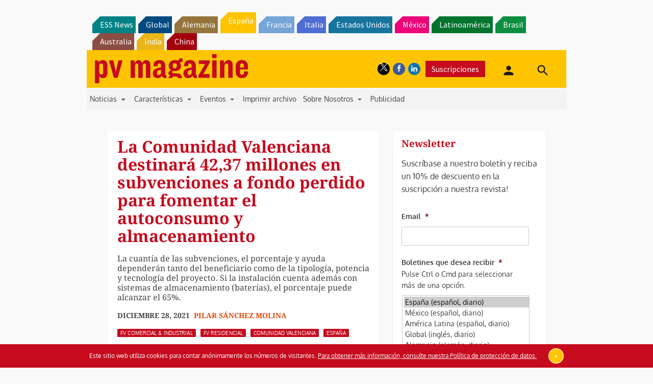

--- FILE ---
content_type: text/html; charset=utf-8
request_url: https://www.google.com/recaptcha/api2/aframe
body_size: 267
content:
<!DOCTYPE HTML><html><head><meta http-equiv="content-type" content="text/html; charset=UTF-8"></head><body><script nonce="AeSYxmOvaNELWf19cVV3nw">/** Anti-fraud and anti-abuse applications only. See google.com/recaptcha */ try{var clients={'sodar':'https://pagead2.googlesyndication.com/pagead/sodar?'};window.addEventListener("message",function(a){try{if(a.source===window.parent){var b=JSON.parse(a.data);var c=clients[b['id']];if(c){var d=document.createElement('img');d.src=c+b['params']+'&rc='+(localStorage.getItem("rc::a")?sessionStorage.getItem("rc::b"):"");window.document.body.appendChild(d);sessionStorage.setItem("rc::e",parseInt(sessionStorage.getItem("rc::e")||0)+1);localStorage.setItem("rc::h",'1768470818186');}}}catch(b){}});window.parent.postMessage("_grecaptcha_ready", "*");}catch(b){}</script></body></html>